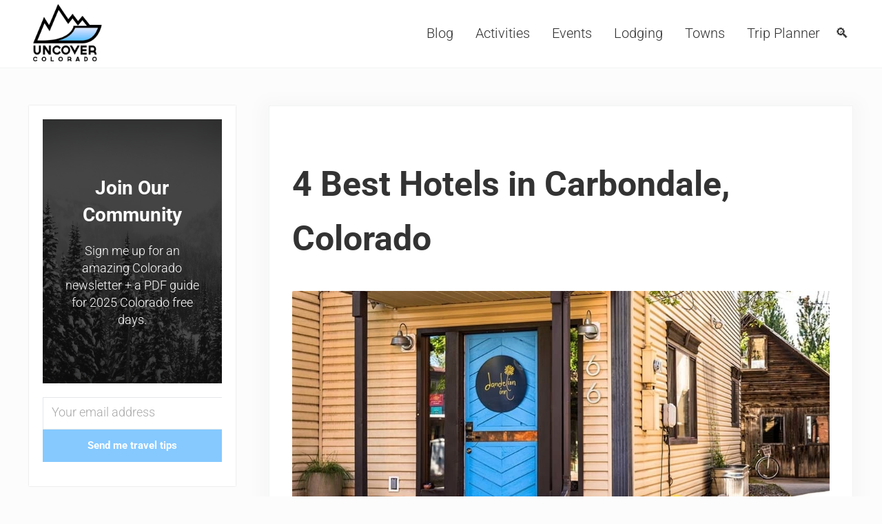

--- FILE ---
content_type: text/plain; charset=utf-8
request_url: https://ads.adthrive.com/http-api/cv2
body_size: 5630
content:
{"om":["01dy2a56","06fkhpp4","07qjzu81","0g2988i9uvz","0iyi1awv","0kl5wonw","0osb6hrx","0sm4lr19","0y0basn0","1","1011_302_56862188","1011_302_56982199","1011_302_57035135","1028_8728253","1028_8739779","1028_8744530","10298ua7afe","10310289136970_522754849","10339421-5836009-0","10339426-5836008-0","10812513","10ua7afe","110_576777115309199355","110_583652883178231326","11142692","11509227","1185:1610326628","1185:1610326728","11896988","119_6208683","12010080","12010084","12010088","12171239","124843_10","124844_24","124848_8","12491684","12952198","12n8yp46","13097410","13097420","1453468","1610326628","17_24794119","17_24801123","17_24801124","17_24801128","17_24801129","17_24801131","1891/84813","1891/84814","1dynz4oo","1g5heict","1h7yhpl7","1zjn1epv","202430_200_EAAYACogrPcXlVDpv4mCpFHbtASH4.EGy-m7zq791oD26KFcrCUyBCeqWqs_","206_492063","206_492075","206_549410","2132:43435717","2132:43435725","2132:43435727","2132:45999649","2179:578606630524081767","2179:579199547309811353","2249:665741101","2249:674797947","2249:702020273","2249:706850630","2307:01dy2a56","2307:12gfb8kp","2307:12n8yp46","2307:1g5heict","2307:43wt1o22","2307:66m08xhz","2307:6ejtrnf9","2307:6wbm92qr","2307:77gj3an4","2307:7siwzlwt","2307:8orkh93v","2307:9nex8xyd","2307:b9ut4rp0","2307:bmp4lbzm","2307:bsgbu9lt","2307:cuudl2xr","2307:f04zcoco","2307:f3tdw9f3","2307:f7piy8nj","2307:haf4w7r0","2307:hxxvnqg0","2307:inex5i3c","2307:jzqxffb2","2307:kf8wbe4q","2307:kr427sl9","2307:n3egwnq7","2307:nwbpobii","2307:o8icj9qr","2307:oj70mowv","2307:pj4s1p9u","2307:r0u09phz","2307:r8iau6rq","2307:revf1erj","2307:s2ahu2ae","2307:s4s41bit","2307:s887ofe1","2307:svinlp2o","2307:tndjvjkm","2307:tr35v3uz","2307:vwg10e52","2307:w1ws81sy","2307:weipc92n","2307:wxfnrapl","2307:x7xpgcfc","2307:xazvvecj","2307:yass8yy7","2307:z37bfdul","2307:zsviwgi5","23t9uf9c","2409_15064_70_85808977","2409_15064_70_85809016","2409_15064_70_85809046","2409_25495_176_CR52241413","2409_25495_176_CR52241414","2409_25495_176_CR52241415","2409_25495_176_CR52241417","2409_25495_176_CR52241419","2409_25495_176_CR52241421","2409_25495_176_CR52249306","24xairda","25048614","25_87z6cimm","25_cfnass1q","25_m2n177jy","25_qaoxvuy4","25_sgaw7i5o","25_utberk8n","25_yi6qlg3p","25_ztlksnbe","25_zwzjgvpw","26210676","262808","262811","2676:85690530","2676:85690699","2676:86082701","2676:86082782","2676:86082998","2676:86434088","2676:86434654","2676:86690080","2715_9888_262592","2715_9888_522709","2715_9888_547869","2760:176_CR52248723","28152873","286bn7o6","29414696","2974:8168476","29_695879872","2b298ih8d5k","2h298v1wver","2n4mwyxj","2s6mbeo2","308_125204_13","34182009","34534170","3490:CR52248722","3490:CR52248723","3490:CR52248725","3490:CR52248726","34eys5wu","3636:6286606","3646_185414_T26335189","3658_136236_x7xpgcfc","3658_1406006_T26266017","3658_1406006_T26266023","3658_1406006_T26266033","3658_1406006_T26266036","3658_1406006_T26266038","3658_1406006_T26266044","3658_142885_T26442533","3658_142885_T26442534","3658_15030_T26506694","3658_15032_n4sd49eg","3658_15078_87gc0tji","3658_15078_cuudl2xr","3658_15078_revf1erj","3658_15638_kr427sl9","3658_175625_haf4w7r0","3658_179461_zsviwgi5","3658_203382_f3tdw9f3","3658_203382_o8icj9qr","3658_20625_6wbm92qr","3658_216697_f04zcoco","3658_22898_T26278403","3658_61825_f7piy8nj","3658_629625_wu5qr81l","3658_629667_of8dd9pr","3658_68620_T26526141","3658_85713_T26498119","3658_93957_T26479487","370183432303","3702_139777_24765529","3702_139777_24765544","3702_139777_T26561372","3702_139777_T26561398","3702_139777_T26561463","3702_139777_T26561475","3702_139777_T26561523","3702_139777_T26561586","3745kao5","381513943572","3822:23149016","39_76_684f98af-20cb-43b9-888c-36c56ac7f2c5","3LMBEkP-wis","3v5u0p3e","3ws6ppdq","3x0i061s","409_220364","409_223589","409_226312","409_228358","42171160","42604842","43435725","43435727","43919984","43919985","43a7ptxe","43wt1o22","44228426","44629254","44_ZIWOKILJN5EW3OXMUHGYBV_300x250_1","458901553568","46uk7yb6","47192068","47633464","47745534","47869802","485027845327","487951","492063","492075","4c2989wb6f0","4c9wb6f0","4cepw60l","4etfwvf1","4fk9nxse","4ticzzkv","4ycbs6xn","5126511933","514819301","52136743","52136747","52137182","52141873","5316_139700_5546ab88-a7c9-405b-87de-64d5abc08339","5316_139700_6aefc6d3-264a-439b-b013-75aa5c48e883","5316_139700_72add4e5-77ac-450e-a737-601ca216e99a","5316_139700_7ffcb809-64ae-49c7-8224-e96d7c029938","5316_139700_bd0b86af-29f5-418b-9bb4-3aa99ec783bd","5316_139700_cebab8a3-849f-4c71-9204-2195b7691600","5316_139700_e57da5d6-bc41-40d9-9688-87a11ae6ec85","5316_139700_f7be6964-9ad4-40ba-a38a-55794e229d11","53v6aquw","54298qqdnks","549423","54qqdnks","5504:203508","5504:203529","5504:203660","5510:n4sd49eg","55119181","55344633","5563_66529_OADD2.10239402533478_1UH7BRASJ634REDPW","5563_66529_OADD2.7353040902705_1EI6JL1KCNZJQTKTNU","5563_66529_OADD2.7353040903008_12R0JVJY7L8LZ42RWN","5563_66529_OADD2.7353083169082_14CHQFJEGBEH1W68BV","557_409_220139","557_409_228055","557_409_228064","558_93_77gj3an4","558_93_bsgbu9lt","558_93_f04zcoco","558_93_haf4w7r0","558_93_z37bfdul","55964356","56071098","56086356","560_74_18236278","560_74_18236282","560_74_18236283","56635945","56898639","574253771","576777115309199355","5826591541","583652883178231326","5989_91771_705981069","5j2wfnhs","5l03u8j0","5q8yqk51","5twkadjj","5wde916w","60325468","609577512","60f5a06w","61085224","6126563651","61564260","618576351","618876699","618980679","61900466","619089559","61916211","61916225","61916229","62187798","6226543495","6226543513","6226563661","6250_66552_1061683596","627506494","62785693","628013471","628013474","628015148","628086965","628153053","628153173","628222860","628223277","628360579","628360582","628444259","628444262","628444349","628444433","628456310","628456403","628610892","628622163","628622169","628622172","628622178","628622241","628622244","628622247","628622250","628683371","628687043","628687157","628687460","628687463","628803013","628841673","629007394","629009180","629167998","629168001","629168010","629168565","629171196","629171202","629573857","62971361","62971378","630137823","63039601","63047267","630928655","63097353","63166899","63220448","632270819","632284028","632426865","632426961","632526247","632542639","632543287","632549440","6365_61796_784880263591","6365_61796_793265360577","637752437","63barbg1","6547_67916_1lWXtKZMMm5NS06wHQOK","6547_67916_X8BD7wDmvQ0tIgx7COXA","6547_67916_qddSp3tWqACmoIbH5E04","6547_67916_wMr098Cg2yx5lDJ46xtV","659216891404","659713728691","668021452","668021496","66m08xhz","680597458938","683776907","696162833","697189861","697189862","697189873","697189917","697189971","697190050","699093594","6cjen4sp","6ejtrnf9","6l5qanx0","6qqfd7uj","6tj9m7jw","6wbm92qr","6zt4aowl","702397981","702423494","705115442","705116521","705127202","708072154","708072155","708073191","708073266","708074740","708718952","708727053","708968732","70_86698029","73mggl4h","74243_74_18482789","74243_74_18482790","74243_74_18482791","74243_74_18482792","74243_74_18484063","74wv3qdx","778251351754","77gj3an4","785577244316","786935973586","79096186","794699395351","795525990176","7969_149355_43435717","7969_149355_43435725","7969_149355_45999649","7969_149355_45999652","7imiw6gw","7qevw67b","7siwzlwt","8152859","8152878","8152879","8154367","8168540","8193073","8193076","8193078","8193103","8968064","8b5u826e","8d298oidghg","8doidghg","8mxhvteo","8o298rkh93v","8orkh93v","9057/0328842c8f1d017570ede5c97267f40d","9057/211d1f0fa71d1a58cabee51f2180e38f","9057/3697f0b9b3cf889bdae86ecafcf16c1d","9057/5f448328401da696520ae886a00965e2","97_8193073","97_8193103","9axgewum","9d2985f8vic","9d5f8vic","9l06fx6u","9nex8xyd","E4WSOMeLzPI","Fi4k6hGhFV8","GhkdOcqMB4U","KXbVAoi3Slg","NplsJAxRH1w","OEo5YGNlFwU","UVTSxpXK5RI","a3ts2hcp","a6ehim9f","ae6edkmg","af9kspoi","arkbrnjf","b3sqze11","b5idbd4d","b90cwbcd","b9ut4rp0","bd2985xg6f6","bd5xg6f6","bkfengo0","bmp4lbzm","bpecuyjx","bpwmigtk","bs298gbu9lt","bsgbu9lt","c1hsjx06","c6alwlug","c75hp4ji","cd40m5wq","ck298mb4c3j","ckmb4c3j","clbujs0n","cp5md72y","cr-1oplzoysubwe","cr-2azmi2ttuatj","cr-72occ8olubxe","cr-9muaavbiubwe","cr-aawz3f1yubwj","cr-aawz3f3yubwj","cr-aawz3i2xubwj","cr-e8tw3e4qx9v","cr-g7ywwk2qvft","cr-j5th5i2ru9vd","cr-n6ts81bdubwe","cr-ndebulm8u9vd","cr-ndebulm8uatj","cr-ndebulm8ubwe","cr-ndebulm8ubxe","cr-r5fqbsaru9vd","cr-r5fqbsarubwe","cr-t070sd29uatj","cr-wzt6eo5fu9vd","cu298udl2xr","czt3qxxp","d4pqkecm","dg2WmFvzosE","dpuv7rce","dwghal43","e1qdkqyh","e2c76his","e5l8fjox","e6zn0jdp","ecy21dds","ekck35lf","extremereach_creative_76559239","f02984zcoco","f04zcoco","f0u03q6w","f2u8e0cj","f3tdw9f3","f7piy8nj","fdujxvyb","fj2985atwid","fj5atwid","fm298bueqst","fmbueqst","ft79er7MHcU","g4kw4fir","g749lgab","gQTLVXipzA0","ge4kwk32","gs298mex0yb","gsmex0yb","haf4w7r0","hf298favbt7","hffavbt7","hhfvml3d","hu52wf5i","i2aglcoy","i776wjt4","i90isgt0","ikl4zu8e","inex5i3c","itaqmlds","j4r0agpc","jzqxffb2","k2xfz54q","k83t7fjn","kf8wbe4q","kk2985768bd","knoebx5v","kr427sl9","krcgprt9","ksrdc5dk","l45j4icj","lc1wx7d6","lc408s2k","leb6igu0","ljai1zni","ll4el522","ln7h8v9d","m6298a7w0sw","m8bu8w55","mkzzyvlu","muvxy961","mvvdiixj","n3egwnq7","n8w0plts","njz1puqv","nnq7dz80","nr2985arrhc","nr5arrhc","nw298bpobii","nwbpobii","o5xj653n","o8icj9qr","of8dd9pr","ofoon6ir","ogo426bi","oj70mowv","op9gtamy","oz3ry6sr","p0odjzyt","p28f3jtb","pagvt0pd","piwneqqj","pm9dmfkk","prq4f8da","q0j2syjy","q42kdoya","qg57485n","qo0xbumr","qqvgscdx","qt09ii59","r0u09phz","r3298co354x","r3co354x","r8iau6rq","re298vf1erj","revf1erj","riaslz7g","rnwjwqca","ru42zlpb","rx298j4b6nw","rxj4b6nw","s2298ahu2ae","s2ahu2ae","s4s41bit","s829887ofe1","s887ofe1","sdeo60cf","sl57pdtd","sq3uu9ln","ssnofwh5","su5srz25","sv298inlp2o","svinlp2o","t2dlmwva","t38ol3eq","t3wa7f3z","tcyib76d","ti0s3bz3","tlusdynu","tr35v3uz","tttdlhfy","tvhhxsdx","u2x4z0j8","u4atmpu4","ufe8ea50","uis65v79","uqph5v76","utberk8n","v705kko8","vdcb5d4i","vwg10e52","w1ws81sy","w82ynfkl","weipc92n","wg6gg1ed","wh1qnb7s","wix9gxm5","wlxfvdbo","wx298fnrapl","wxbau47f","x420t9me","x61c6oxa","x7298xpgcfc","x7xpgcfc","xa298u90hsg","xakhh2un","xau90hsg","xnog6vk7","xswz6rio","xtxa8s2d","xwhet1qh","y141rtv6","y47904lt","y51tr986","yboVxnUKUSE","yi6qlg3p","yl6g9raj","z2zvrgyz","z37bfdul","zaiy3lqy","zfexqyi5","ziox91q0","zs3aw5p8","zsvdh1xi","zsviwgi5","ztlksnbe","zvfjb0vm","zw6jpag6","zwzjgvpw","2343608","2343609","2343612","2343613","2344374","2344375","2344386","5700:672549180","5700:672552173","638791959","638794438","643846157","672549180","672552173","707249248","7942757","7967351","7979132","7979135","cr-e9x05e8u27sm0","cr-e9x05e8u27uiu","cr-e9x05e8u27vix","cr-e9x05e8u27vjv","cr-e9x05h3s17sm0","cr-e9x05h3s17uiu","cr-e9x05h3s17vix","cr-e9x05h3s17vjv","cr-eas10j0u07sm0","cr-eas10j0u07uiu","cr-eas10j0u07vix","cr-edry0m0xt7sm0","cr-f6wv0m1t17sm0","cr-f6wv0m1t17uiu","f9cpze7e","nodohvfi","qnqfz5kx","t8wl12j1"],"pmp":[],"adomains":["123notices.com","1md.org","about.bugmd.com","acelauncher.com","adameve.com","akusoli.com","allyspin.com","askanexpertonline.com","atomapplications.com","bassbet.com","betsson.gr","biz-zone.co","bizreach.jp","braverx.com","bubbleroom.se","bugmd.com","buydrcleanspray.com","byrna.com","capitaloneshopping.com","clarifion.com","combatironapparel.com","controlcase.com","convertwithwave.com","cotosen.com","countingmypennies.com","cratedb.com","croisieurope.be","cs.money","dallasnews.com","definition.org","derila-ergo.com","dhgate.com","dhs.gov","displate.com","easyprint.app","easyrecipefinder.co","ebook1g.peptidesciences.com","fabpop.net","familynow.club","filejomkt.run","fla-keys.com","folkaly.com","g123.jp","gameswaka.com","getbugmd.com","getconsumerchoice.com","getcubbie.com","gowavebrowser.co","gowdr.com","gransino.com","grosvenorcasinos.com","guard.io","hero-wars.com","holts.com","instantbuzz.net","itsmanual.com","jackpotcitycasino.com","justanswer.com","justanswer.es","la-date.com","lightinthebox.com","liverrenew.com","local.com","lovehoney.com","lulutox.com","lymphsystemsupport.com","manualsdirectory.org","meccabingo.com","medimops.de","mensdrivingforce.com","millioner.com","miniretornaveis.com","mobiplus.me","myiq.com","national-lottery.co.uk","naturalhealthreports.net","nbliver360.com","nikke-global.com","nordicspirit.co.uk","nuubu.com","onlinemanualspdf.co","original-play.com","outliermodel.com","paperela.com","paradisestays.site","parasiterelief.com","peta.org","photoshelter.com","plannedparenthood.org","playvod-za.com","printeasilyapp.com","printwithwave.com","profitor.com","quicklearnx.com","quickrecipehub.com","rakuten-sec.co.jp","rangeusa.com","refinancegold.com","robocat.com","royalcaribbean.com","saba.com.mx","shift.com","simple.life","spinbara.com","systeme.io","taboola.com","tackenberg.de","temu.com","tenfactorialrocks.com","theoceanac.com","topaipick.com","totaladblock.com","usconcealedcarry.com","vagisil.com","vegashero.com","vegogarden.com","veryfast.io","viewmanuals.com","viewrecipe.net","votervoice.net","vuse.com","wavebrowser.co","wavebrowserpro.com","weareplannedparenthood.org","xiaflex.com","yourchamilia.com"]}